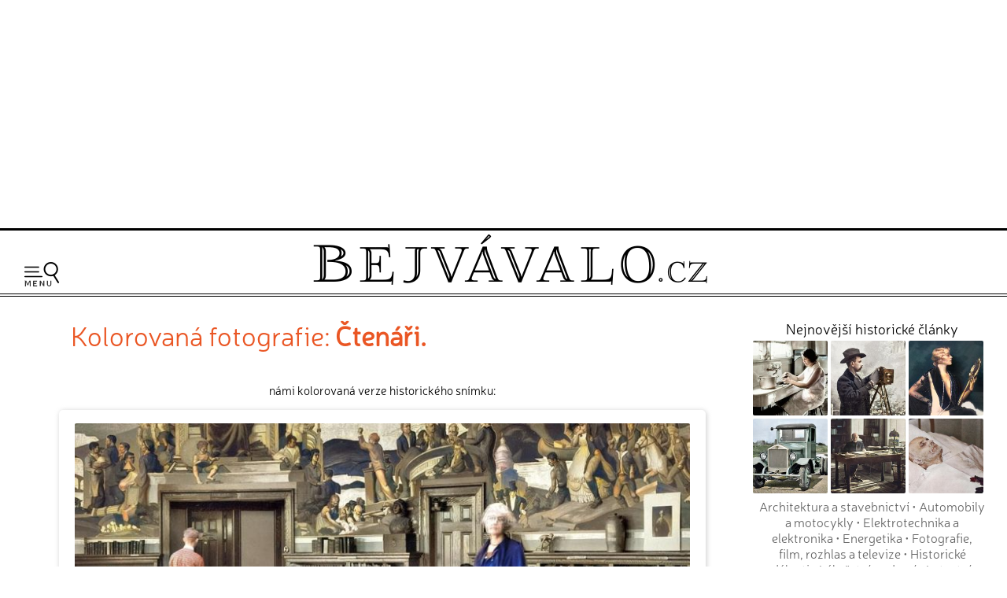

--- FILE ---
content_type: text/html; charset=UTF-8
request_url: https://www.bejvavalo.cz/kolorovano.php?detail=3033
body_size: 7258
content:
<!DOCTYPE HTML>
<html lang="cs">
<head>

<meta http-equiv="content-type" content="text/html; charset=UTF-8">
<title>Kolorovaná historická fotografie 'Čtenáři.' - Bejvávalo.cz</title>
<meta name="copyright" content="Bejvávalo.cz">
<meta name="author" content="Bejvávalo.cz">
<meta name="description" content="Bejvávalo.cz - magazín o zapomenuté historii, kterou ani Google nezná">
<meta name="keywords" content="minulost, historie, archiv, vědecké objevy, pokrok, vynálezy">
<meta name="robots" content="index,follow">
<meta name="revisit-after" content="1 days">
<meta name="publisher" content="bejvavalo.cz">
<meta name="DC.Identifier" content="(SCHEME=ISSN) 2570-690X">
<meta name="content-language" content="cs">
<meta name="audience" content="all">
<!-- meta name="verify-v1" content="uVaQ/SNDA0fRAcoD68dfk9clWU7PGgNTW29Uu4Z0NQY=" / -->
<meta http-equiv="X-UA-Compatible" content="IE=edge">
                                    
<meta name="viewport" content="width=device-width,initial-scale=1">

<link rel="preconnect" href="https://d21-a.sdn.cz/">
<link rel="dns-prefetch" href="https://d21-a.sdn.cz/">
<link rel="preconnect" href="https://googleads.g.doubleclick.net/">
<link rel="preconnect" href="https://www.googletagmanager.com/">
<link rel="preconnect" href="https://pagead2.googlesyndication.com/">
<link rel="preconnect" href="https://www.googletagservices.com/">

<style>

@font-face {
  font-display: block; 
  font-family: 'Neris';
  font-style: normal;
  font-weight: 400;
  src: local('Neris'),url('https://www.bejvavalo.cz/fonty/font-Neris-Light.woff') format('woff'); 
}




body, html {margin: 0;
	padding: 0;}

body {margin: 0;
	padding: 0;
	background:white;
	color: black;
	text-align:center; 
    min-width:300px;   
	font-size: 15px;line-height:140%;
	text-rendering: optimizeLegibility;}

#celeokno {
	width:100%;
    min-width:300px;
    max-width:1300px;  
	padding:0; 
    min-height:1000px;
	height: auto;
	margin:0 auto 1em auto;
	position:relative;
    text-align:left;
	}

#celeokno .celeoknobox {padding:0 0 0 0; 
	margin:0;  	
	} 	

.bannervelkyhorni {    
    max-width:1300px;
	min-height:280px;
    width:100%; 
 	padding:2px 0 8px 0; 
	margin:0 auto 0 auto; 
    height: auto;
	text-align:center;
    } 

.bannervelkyhornibox {text-align:center;
    margin:0 auto 0 auto;}
  
@media only screen and (max-width: 950px) {
    .bloktextovy .reklama {display:none;}
	.bannervelkyhorni {display:none;}   
}

img {
	border: none;
}
</style> 
<link rel="alternate" type="application/rss+xml" href="https://www.bejvavalo.cz/rss.php" title="Bejvávalo.cz - nejnovější články a aktuality - RSS kanál">

<link rel="icon" href="https://www.bejvavalo.cz/favicon.ico" type="image/x-icon">
<link rel="shortcut icon" href="https://www.bejvavalo.cz/favicon.ico" type="image/x-icon">

<meta property="fb:app_id" content="1372741729508068"> 

<meta name="application-name" content="Bejvávalo.cz">
<meta name="msapplication-tooltip" content="magazín o zapomenuté historii, kterou ani Google nezná">
<meta name="msapplication-starturl" content="https://www.bejvavalo.cz">
<meta name="msapplication-task" content="name=Historické články;action-uri=https://www.bejvavalo.cz/clanky.php">
<meta name="msapplication-task" content="name=Historické fotky;action-uri=https://www.bejvavalo.cz/fotogalerie.php">
<meta name="msapplication-task" content="name=Historické tapety na plochu;action-uri=https://www.bejvavalo.cz/pozadi.php">

<meta property="og:title" content="Kolorovaná historická fotografie 'Čtenáři.' - Bejvávalo.cz" > 
<meta property="og:description" content="Kolorovaná historická fotografie: 'Čtenáři.'" > 
<meta property="og:site_name" content="Bejvavalo.cz" > 
<meta property="og:image" content="https://www.bejvavalo.cz/clanky/foto/cteni-knih-v-knihovne-barva.jpg" >  
<meta property="og:type" content="article" > 
<link rel="image_src" href="https://www.bejvavalo.cz/clanky/foto/cteni-knih-v-knihovne-barva.jpg" >  
<link rel="previewimage" href="https://www.bejvavalo.cz/clanky/foto/cteni-knih-v-knihovne-barva.jpg" >  

<link rel="canonical" href="https://www.bejvavalo.cz/kolorovano.php?detail=3033">


<meta name="theme-color" content="#CFAD43">

<base href="https://www.bejvavalo.cz/">


<!-- <script src="//ajax.googleapis.com/ajax/libs/jquery/1.12.4/jquery.min.js"></script> -->
<script src="/js/jquery.min.js"></script>
<script>
if (typeof jQuery == 'undefined')
{
    document.write(unescape("%3Cscript src='/js/jquery-1.12.4.min.js' type='text/javascript'%3E%3C/script%3E"));
}
</script>



<script defer src="/js/javascript.js"></script>


 
<!-- Global site tag (gtag.js) - Google Analytics - GA4 -->
<script async src="https://www.googletagmanager.com/gtag/js?id=G-D544JG955J"></script>
<script>
  window.dataLayer = window.dataLayer || [];
  function gtag(){dataLayer.push(arguments);}
  gtag('js', new Date());

  gtag('config', 'G-D544JG955J');
</script>

<link rel="stylesheet" type="text/css" href="https://www.bejvavalo.cz/css/styly-2023.css?i=2026-24-01-06"><script>
window.adsbygoogle = window.adsbygoogle || [];
console.log("Režim: Google/Ostatní (Auto Ads aktivní)");
</script>
<script async src="https://pagead2.googlesyndication.com/pagead/js/adsbygoogle.js?client=ca-pub-6424002331455043"
     crossorigin="anonymous"></script>


<!-- Clarity tracking code for https://www.bejvavalo.cz/ -->
<script>
    (function(c,l,a,r,i,t,y){
        c[a]=c[a]||function(){(c[a].q=c[a].q||[]).push(arguments)};
        t=l.createElement(r);t.async=1;t.src="https://www.clarity.ms/tag/"+i+"?ref=bwt";
        y=l.getElementsByTagName(r)[0];y.parentNode.insertBefore(t,y);
    })(window, document, "clarity", "script", "hocwtgbhxd");
</script>
</head>
<body>    
<div id="leader1">

<div class="bannervelkyhorni 3"><div class="bannervelkyhornibox"><!-- Bejvávalo - responzivní horní -->
<ins class="adsbygoogle"
     style="display:block"
     data-ad-client="ca-pub-6424002331455043"
     data-ad-slot="5487348995"
     data-ad-format="auto"
     data-full-width-responsive="true"></ins>
<script>
(adsbygoogle = window.adsbygoogle || []).push({});
</script></div></div>
</div>





<div id="celeokno" style="position: relative; height:auto; min-height: 0px; width:auto;"> 
	<div id="velkahlavicka" class="celeoknobox">
		<header>
		<div id="hlavicka">
			<div class="hlavickabox">

			<div class="hlavickalogo"><a href="https://www.bejvavalo.cz/" title="zobrazit úvodní stránku serveru Bejvávalo.cz"><h2><span>Bejvávalo.cz</span></h2></a></div><nav class="hornimenu"><button class="menuhamburger" aria-label="Menu"><span>Menu</span></button><ul><li class="menuhledani"><form action="/hledani.php" method="get"><input type="search" name="text" value="" placeholder="Napište hledaný text…" class="poleprotext" aria-label="Hledat"><input type="submit" value=" Hledat " class="lupa" title="Hledat"></form></li><li class="uroven0"><a href="https://www.bejvavalo.cz/">Hlavní stránka</a></li><li class="uroven0">
<a href="https://www.bejvavalo.cz/clanky.php" class="nezvolene" title="historické články staré desítky let">Historické články</a><div class="submenu1"><ul><li class="uroven1"><a href="https://www.bejvavalo.cz/clanky.php?sub=16" class="nezvolene" title="">Architektura a stavebnictví</a></li><li class="uroven1"><a href="https://www.bejvavalo.cz/clanky.php?sub=15" class="nezvolene" title="">Automobily a motocykly</a></li><li class="uroven1"><a href="https://www.bejvavalo.cz/clanky.php?sub=26" class="nezvolene" title="">Elektrotechnika a elektronika</a></li><li class="uroven1"><a href="https://www.bejvavalo.cz/clanky.php?sub=17" class="nezvolene" title="">Energetika</a></li><li class="uroven1"><a href="https://www.bejvavalo.cz/clanky.php?sub=27" class="nezvolene" title="">Fotografie, film, rozhlas a televize</a></li><li class="uroven1"><a href="https://www.bejvavalo.cz/clanky.php?sub=24" class="nezvolene" title="">Historické události</a></li><li class="uroven1"><a href="https://www.bejvavalo.cz/clanky.php?sub=31" class="nezvolene" title="Nemoci, lékařství a lidské zdraví.">Lékařství a zdraví</a></li><li class="uroven1"><a href="https://www.bejvavalo.cz/clanky.php?sub=14" class="nezvolene" title="">Letectví a vzduchoplavba</a></li><li class="uroven1"><a href="https://www.bejvavalo.cz/clanky.php?sub=25" class="nezvolene" title="">Námořnictvo a lodě</a></li><li class="uroven1"><a href="https://www.bejvavalo.cz/clanky.php?sub=30" class="nezvolene" title="">Recepty, vaření a jídlo</a></li><li class="uroven1"><a href="https://www.bejvavalo.cz/clanky.php?sub=20" class="nezvolene" title="">Rodina, móda a životní styl</a></li><li class="uroven1"><a href="https://www.bejvavalo.cz/clanky.php?sub=32" class="nezvolene" title="">Sport</a></li><li class="uroven1"><a href="https://www.bejvavalo.cz/clanky.php?sub=29" class="nezvolene" title="">Válka, zbraně a vojenství</a></li><li class="uroven1"><a href="https://www.bejvavalo.cz/clanky.php?sub=18" class="nezvolene" title="">Věda a výzkum</a></li><li class="uroven1"><a href="https://www.bejvavalo.cz/clanky.php?sub=19" class="nezvolene" title="">Významné osobnosti</a></li><li class="uroven1"><a href="https://www.bejvavalo.cz/clanky.php?sub=22" class="nezvolene" title="">Zajímavosti</a></li><li class="uroven1"><a href="https://www.bejvavalo.cz/clanky.php?sub=35" class="nezvolene" title="">Zločin a trest, nehody</a></li><li class="uroven1"><a href="https://www.bejvavalo.cz/clanky.php?sub=13" class="nezvolene" title="">Železnice</a></li><li class="uroven1"><a href="https://www.bejvavalo.cz/clanky.php?sub=21" class="nezvolene" title="">Životní prostředí, příroda a zemědělství</a></li></ul></div></li><li class="uroven0">
<a href="https://www.bejvavalo.cz/tema.php" class="nezvolene" title="články podle témat">Témata článků</a></li><li class="uroven0">
<a href="https://www.bejvavalo.cz/kolorovano.php" class="zvolene"><strong>Kolorované fotografie</strong></a></li><li class="uroven0">
<a href="https://www.bejvavalo.cz/fotogalerie.php" class="nezvolene" title="retro fotogalerie historických fotografií a obrázků">Fotoarchiv</a></li><li class="uroven0">
<a href="https://www.bejvavalo.cz/zajimavosti.php" class="nezvolene" title="zajimavé informace a citáty z historie">Zajímavosti</a></li><li class="uroven0">
<a href="https://www.bejvavalo.cz/hledani.php" class="nezvolene" title="vyhledávání v článcích">Vyhledávání</a></li><li class="uroven0">
<a href="https://www.bejvavalo.cz/onas.php" class="nezvolene" title="podrobnější informace o serveru Bejvávalo.cz">O nás</a></li><li class="uroven0">
<a href="https://www.bejvavalo.cz/napiste.php" class="nezvolene" title="napište nám své připomínky, náměty, nápady a názory k serveru www.Priroda.cz">Napište nám</a></li></ul></nav>
<!-- cu: 24.01.2026 01:25-->
		
		</div>
	</div>
</header>


<div id="stred" data-sticky_parent><div class="stredbox"><div id="sloupec700"><div class="sloupec700box"><main>
<h1 class="nadpiskategorie zvyraznenynadpis">Kolorovaná fotografie: <span class="tucne">Čtenáři.</span></h1>
<div class="doprostred"><p><br>námi kolorovaná verze historického snímku:<div class="pozadidetail"><a href="clanky/foto/cteni-knih-v-knihovne-barva.jpg" data-lightbox="example-set" data-title="Čtenáři."><img src="nahledy/c/cte/cteni-knih-v-knihovne-barva-foto-800x554.jpg"  alt="zobrazit detail historického snímku: Čtenáři." width="800" height="554" title="Čtenáři."></a>Čtenáři.</div><p>původní černobílá verze obrázku:<div class="pozadidetail"><a href="clanky/foto/cteni-knih-v-knihovne.jpg" data-lightbox="example-set" data-title="Čtenáři."><img src="nahledy/c/cte/cteni-knih-v-knihovne-foto-800x554.jpg"  alt="zobrazit detail historického snímku: Čtenáři." width="800" height="554" title="Čtenáři."></a>Čtenáři.</div><p>snímek byl použit v článku:<br><a href="clanek/odvazna-sazka-ruskeho-kozaka-o-posekani-pole-vyhrou-je-vybudovani-nove-skoly/"><b><big>Odvážná sázka ruského kozáka o posekání pole: výhrou je vybudování nové školy</big></b></a><br><a href="clanek/pater-konias-a-paleni-ceskych-knih-jak-to-bylo-ve-skutecnosti/"><b><big>Páter Koniáš a pálení českých knih - jak to bylo ve skutečnosti</big></b></a><br><a href="clanek/rok-1919-prvni-skolni-rok-v-ceskoslovensku-co-cekalo-na-ucitele-i-zaky/"><b><big>Rok 1919: První školní rok v Československu. Co čekalo na učitele i žáky?</big></b></a><br><a href="clanek/rok-1923-reakce-studentu-na-edisonuv-nazor-ze-je-studium-na-vysoke-skole-k-nicemu/"><b><big>Rok 1923: Reakce studentů na Edisonův názor, že je studium na vysoké škole k ničemu</big></b></a><br><p>
<div class="fb-like" data-send="true" data-width="450" data-show-faces="true" data-font="arial"></div>

	
		<br><hr class="zelenalinka"><p><br></div><div class="nastred">Další historické kolorované snímky z naší galerie<div class="fotogalerie"><table><tr></tr><tr><td style="border:none; width:25%;" valign="top"><div style="text-align:center;"><div class="fotogalerienahled"><a href="kolorovano.php?detail=3549" class="nepodtrhavat"><img src="nahledy/j/jap/japonky-se-slunecnikem-barva-foto-224x224.jpg"  alt="Japonky." width="224" height="224" title="Japonky."></a><br><a href="kolorovano.php?detail=3549" title="historický snímek 'Japonky.'">Japonky.</a></div></td><td style="border:none; width:25%;" valign="top"><div style="text-align:center;"><div class="fotogalerienahled"><a href="kolorovano.php?detail=2898" class="nepodtrhavat"><img src="nahledy/s/sah/saharsky-automobil-1-barva-foto-224x224.jpg"  alt="Nový saharský automobil." width="224" height="224" title="Nový saharský automobil."></a><br><a href="kolorovano.php?detail=2898" title="historický snímek 'Nový saharský automobil.'">Nový saharský automobil.</a></div></td><td style="border:none; width:25%;" valign="top"><div style="text-align:center;"><div class="fotogalerienahled"><a href="kolorovano.php?detail=3948" class="nepodtrhavat"><img src="nahledy/t/tom/tomas-bata-junkers-f-13-barva-foto-224x224.jpg"  alt="Tomáš Baťa a pilot Jindřich Brouček u letadla Junkers F 13." width="224" height="224" title="Tomáš Baťa a pilot Jindřich Brouček u letadla Junkers F 13."></a><br><a href="kolorovano.php?detail=3948" title="historický snímek 'Tomáš Baťa a pilot Jindřich Brouček u letadla Junkers F 13.'">Tomáš Baťa a pilot Jindřich Brouček u letadla Junkers F 13.</a></div></td></tr><tr><td style="border:none; width:25%;" valign="top"><div style="text-align:center;"><div class="fotogalerienahled"><a href="kolorovano.php?detail=2591" class="nepodtrhavat"><img src="nahledy/v/voz/vozik-pro-jizdu-po-horach-barva-foto-224x224.jpg"  alt="Nové sportovní vozidlo: „Rohačky“ pro léto." width="224" height="224" title="Nové sportovní vozidlo: „Rohačky“ pro léto."></a><br><a href="kolorovano.php?detail=2591" title="historický snímek 'Nové sportovní vozidlo: „Rohačky“ pro léto.'">Nové sportovní vozidlo: „Rohačky“ pro léto.</a></div></td><td style="border:none; width:25%;" valign="top"><div style="text-align:center;"><div class="fotogalerienahled"><a href="kolorovano.php?detail=2952" class="nepodtrhavat"><img src="nahledy/z/zim/zima-na-kole-barva-foto-224x224.jpg"  alt="Zimní výlet." width="224" height="224" title="Zimní výlet."></a><br><a href="kolorovano.php?detail=2952" title="historický snímek 'Zimní výlet.'">Zimní výlet.</a></div></td><td style="border:none; width:25%;" valign="top"><div style="text-align:center;"><div class="fotogalerienahled"><a href="kolorovano.php?detail=2342" class="nepodtrhavat"><img src="nahledy/v/vod/vodni-fontana-na-piti-barva-foto-224x224.jpg"  alt="Děti u vodní fontány." width="224" height="224" title="Děti u vodní fontány."></a><br><a href="kolorovano.php?detail=2342" title="historický snímek 'Děti u vodní fontány.'">Děti u vodní fontány.</a></div></td></tr></table></div><br>
<div class="listovani"><small><a href="kolorovano.php">Zobrazit galerii nově kolorovaných historických fotografií</a><p><a href="fotogalerie.php">Zobrazit galerii historických fotografií v původní podobě</a></small></div></div></main></div></div><div id="sloupec300"><div class="sloupec300box"><div class="bloktextovy" style="clear:both;"><div class="bloktextovyhlavicka"><h4 class="bloknadpis">Nejnovější historické články</h4></div><div class="blokobsah">
<div class="bloknahledy">
<div class="bloknahledyobrazek"><a href="/clanek/recepty-na-domaci-bramborove-chipsy-a-dalsi-smazene-bramborove-dobroty-podle-nasich-prababicek/"><img src="/nahledy/k/kuc/kuchyne-brambory-barva-foto-176x176.jpg" 
 alt="Recept na domácí bramborové chipsy z roku 1936" width="95" height="95" alt="Recept na domácí bramborové chipsy z roku 1936" title="Recept na domácí bramborové chipsy z roku 1936"></a></div>
<div class="bloknahledyobrazek"><a href="/clanek/jak-na-dokonale-podzimni-fotografie-zkuste-rady-z-roku-1939/"><img src="/nahledy/f/fot/fotograf-s-fotoaparatem-na-stativu-0-barva-foto-176x176.jpg" 
 alt="Jak na dokonalé podzimní fotografie? Zkuste rady z roku 1939" width="95" height="95" alt="Jak na dokonalé podzimní fotografie? Zkuste rady z roku 1939" title="Jak na dokonalé podzimní fotografie? Zkuste rady z roku 1939"></a></div>
<div class="bloknahledyobrazek"><a href="/clanek/rok-1905-nebezpecne-slozky-v-parfemech/"><img src="/nahledy/d/div/divka-se-zrcadlem-barva-0-foto-176x176.jpg" 
 alt="Rok 1905: Přírodní a přesto nebezpečné složky parfémů" width="95" height="95" alt="Rok 1905: Přírodní a přesto nebezpečné složky parfémů" title="Rok 1905: Přírodní a přesto nebezpečné složky parfémů"></a></div>
<div class="bloknahledyobrazek"><a href="/clanek/jak-se-pred-100-lety-opravovaly-poskozene-silnice/"><img src="/nahledy/n/nak/nakladni-automobil-na-silnici-barva-foto-176x176.jpg" 
 alt="Jak se před 100 lety opravovaly poškozené silnice? " width="95" height="95" alt="Jak se před 100 lety opravovaly poškozené silnice? " title="Jak se před 100 lety opravovaly poškozené silnice? "></a></div>
<div class="bloknahledyobrazek"><a href="/clanek/tajny-navrh-prezidenta-t-g-masaryka-na-smireni-s-nemci/"><img src="/nahledy/t/tgm/tgm-v-pracovne-u-stolu-barva-foto-176x176.jpg" 
 alt="Tajný návrh prezidenta T. G. Masaryka na smíření s Němci" width="95" height="95" alt="Tajný návrh prezidenta T. G. Masaryka na smíření s Němci" title="Tajný návrh prezidenta T. G. Masaryka na smíření s Němci"></a></div>
<div class="bloknahledyobrazek"><a href="/clanek/dojemne-reakce-z-celeho-sveta-na-smrt-prezidenta-t-g-masaryka/"><img src="/nahledy/t/tgm/tgm-smrt-barva-foto-176x176.jpg" 
 alt="Dojemné reakce z celého světa na smrt prezidenta T. G. Masaryka" width="95" height="95" alt="Dojemné reakce z celého světa na smrt prezidenta T. G. Masaryka" title="Dojemné reakce z celého světa na smrt prezidenta T. G. Masaryka"></a></div></div><br class="konecobtekani">
<div class="blokkategorie"><small><a href="/clanky.php?sub=16" title="">Architektura a stavebnictví</a> &bull; <a href="/clanky.php?sub=15" title="">Automobily a motocykly</a> &bull; <a href="/clanky.php?sub=26" title="">Elektrotechnika a elektronika</a> &bull; <a href="/clanky.php?sub=17" title="">Energetika</a> &bull; <a href="/clanky.php?sub=27" title="">Fotografie, film, rozhlas a televize</a> &bull; <a href="/clanky.php?sub=24" title="">Historické události</a> &bull; <a href="/clanky.php?sub=31" title="Nemoci, lékařství a lidské zdraví.">Lékařství a zdraví</a> &bull; <a href="/clanky.php?sub=14" title="">Letectví a vzduchoplavba</a> &bull; <a href="/clanky.php?sub=25" title="">Námořnictvo a lodě</a> &bull; <a href="/clanky.php?sub=30" title="">Recepty, vaření a jídlo</a> &bull; <a href="/clanky.php?sub=20" title="">Rodina, móda a životní styl</a> &bull; <a href="/clanky.php?sub=32" title="">Sport</a> &bull; <a href="/clanky.php?sub=29" title="">Válka, zbraně a vojenství</a> &bull; <a href="/clanky.php?sub=18" title="">Věda a výzkum</a> &bull; <a href="/clanky.php?sub=19" title="">Významné osobnosti</a> &bull; <a href="/clanky.php?sub=22" title="">Zajímavosti</a> &bull; <a href="/clanky.php?sub=35" title="">Zločin a trest, nehody</a> &bull; <a href="/clanky.php?sub=13" title="">Železnice</a> &bull; <a href="/clanky.php?sub=21" title="">Životní prostředí, příroda a zemědělství</a></small></div><div class="blokprvek">
    <div class="blokhledani">
    
    <form name="f1" action="/hledani.php">
    <input type="hidden" name="kdehledat" value="1">
    <input type="text" name="hledat_txt" value="" class="inputpoleuzk" title="zde napište hledaný text">&nbsp;<input type="submit" value=" Hledat " class="submit1">
    
    </form> 
    </div> 
    </div> 
      </div><div class="blokkonec"></div></div>
<!-- cu: 24.01.2026 17:41-->
<div class="bloktextovy fotoarchiv">
<div class="bloktextovyhlavicka">
<h4 class="bloknadpis">Fotoarchiv</h4>
</div>
<div class="blokobsah">
<div class="blokprvek doprostred">
<div class="pozadidetail">
<a href="/fotogalerie.php?detail=2493" class="nepodtrhavat"><img src="/nahledy/j/jid/jidelna-plna-lidi-foto-224x224.jpg"  alt="retro fotografie Jídelna." width="224"><span>Jídelna.</span></a></div></div></div><div class="blokkonec"></div></div><div class="bloktextovy facebook">
<div class="bloktextovyhlavicka">
<div class="blokkonec"></div></div>
<div class="blokobsah">
<div class="doprostred">

<div id="fb-root"></div>
<script async defer crossorigin="anonymous" src="https://connect.facebook.net/cs_CZ/sdk.js#xfbml=1&version=v15.0&appId=1372741729508068&autoLogAppEvents=1" nonce="48kzVlfq"></script>

 <br>
<div class="fb-page" data-href="https://www.facebook.com/bejvavalo.cz/" data-tabs="timeline" data-width="290" data-height="550" data-small-header="true" data-adapt-container-width="true" data-hide-cover="false" data-show-facepile="false"><div class="fb-xfbml-parse-ignore"><blockquote cite="https://www.facebook.com/bejvavalo.cz/"><a href="https://www.facebook.com/bejvavalo.cz/">Bejvávalo.cz</a></blockquote></div></div><br>
<br>
</div></div><div class="blokkonec"></div></div><br><div class="plovoucibocni"><div class="bloktextovy reklama vymazatlinku"><div class="blokkonec"></div>	<div class="blokobsah">
	<div class="blokprvek doprostred">
<div class="bannervycentrovat 10">
<!-- Bejvávalo - 300x600 -->
<ins class="adsbygoogle"
     style="display:inline-block;width:300px;height:600px"
     data-ad-client="ca-pub-6424002331455043"
     data-ad-slot="9138819390"></ins>
<script>
     (adsbygoogle = window.adsbygoogle || []).push({});
</script></div>
</div></div><div class="blokkonec"></div></div></div></div></div><br class="konecobtekani"></div></div><div id="konec"><div class="konecbox">



<br><footer><div class="copy">

  
<b>Všechny historické články jsou 100% reálné!</b> Zveřejňujeme je tak, jak byly napsány v době původního vydání.
<br>
V historických článcích nejsou prováděny žádné jazykové úpravy podle dnešního pravopisu.
<p>
<b>Námi vydávané historické texty, fotografie a obrázky pocházejí z právně volných zdrojů.</b>
<p> 
Upozorňujeme, že na naši digitalizaci historických zdrojů a kolorování fotografií se již autorská ochrana vztahuje!<br> 
Pokud od nás chcete nějaký obsah přebírat, tak nás prosím nejdříve <a href="/napiste.php">kontaktujte</a> pro domluvení podmínek. Děkujeme za pochopení.
<p>
<span class="tucne velke">&copy; 2011 - 2026 <a href="/onas.php">Bejvávalo.cz</a></span><br>
ISSN 2570-690X<p>

Magazín Bejvávalo.cz je již od počátů svého fungování v roce 2011 provozován<br>na originálním redakčním systému z dílny <a href="https://www.perpetum.cz"><b>Perpetum</b> web design</a>.<p>
<a href="javascript:googlefc.showRevocationMessage();">Nastavení soukromí a cookies</a>



<br>


<!-- div class="fb-like" data-href="https://www.facebook.com/bejvavalo.cz/" data-layout="button_count" data-action="like" data-size="large" data-show-faces="false" data-share="true"></div -->

  
</div>

<div class="spodnilista">Doporučujeme i naše další projekty: &nbsp; 
 
<a href="https://www.hapik.cz/?utm_source=www.bejvavalo.cz&utm_medium=lista2" title="Dřevěné doplňky Hapík.cz"><span>dřevěné dekorace </span><strong>Hapík.cz</strong></a>
&nbsp;&mdash;&nbsp; 

<a href="https://www.pieris.cz/?utm_source=www.bejvavalo.cz&utm_medium=lista2" title="Originální české samolepky na stěnu Pieris.cz"><span>originální samolepky </span><strong>Pieris.cz</strong></a>
&nbsp;&mdash;&nbsp;  

<a href="https://www.priroda.cz/?utm_source=www.bejvavalo.cz&utm_medium=lista2" title="Magazín o přírodě Přiroda.cz"><span>magazín </span><strong>Příroda.cz</strong></a>
&nbsp;&mdash;&nbsp; 
 
<a href="https://dragif.cz/?utm_source=www.bejvavalo.cz&utm_medium=lista2" title="Snadné sdílení PDF na Facebooku, převod PDF na GIF - Dragif.cz"><span>sdílení PDF souborů </span><strong>DraGIF.cz</strong></a>

       
</div>        
</footer></div></div><script>
<!--
document.write ('<img src="https://toplist.cz/dot.asp?id=1223573&amp;http='+escape(document.referrer)+'&amp;wi='+escape(window.screen.width)+'&he='+escape(window.screen.height)+'&amp;cd='+escape(window.screen.colorDepth)+'&amp;t='+escape(document.title)+'" width=1 height=1 border=0 alt="TOPlist">');
//--></script>
<noscript><div><img SRC="https://toplist.cz/dot.asp?id=1223573" alt="TOPlist" WIDTH="1" HEIGHT="1"></div></noscript>
</div></div>
</body>
</html>

--- FILE ---
content_type: text/html; charset=utf-8
request_url: https://www.google.com/recaptcha/api2/aframe
body_size: 267
content:
<!DOCTYPE HTML><html><head><meta http-equiv="content-type" content="text/html; charset=UTF-8"></head><body><script nonce="DtjKvW-bLceT5xEWMocCyg">/** Anti-fraud and anti-abuse applications only. See google.com/recaptcha */ try{var clients={'sodar':'https://pagead2.googlesyndication.com/pagead/sodar?'};window.addEventListener("message",function(a){try{if(a.source===window.parent){var b=JSON.parse(a.data);var c=clients[b['id']];if(c){var d=document.createElement('img');d.src=c+b['params']+'&rc='+(localStorage.getItem("rc::a")?sessionStorage.getItem("rc::b"):"");window.document.body.appendChild(d);sessionStorage.setItem("rc::e",parseInt(sessionStorage.getItem("rc::e")||0)+1);localStorage.setItem("rc::h",'1769276345899');}}}catch(b){}});window.parent.postMessage("_grecaptcha_ready", "*");}catch(b){}</script></body></html>